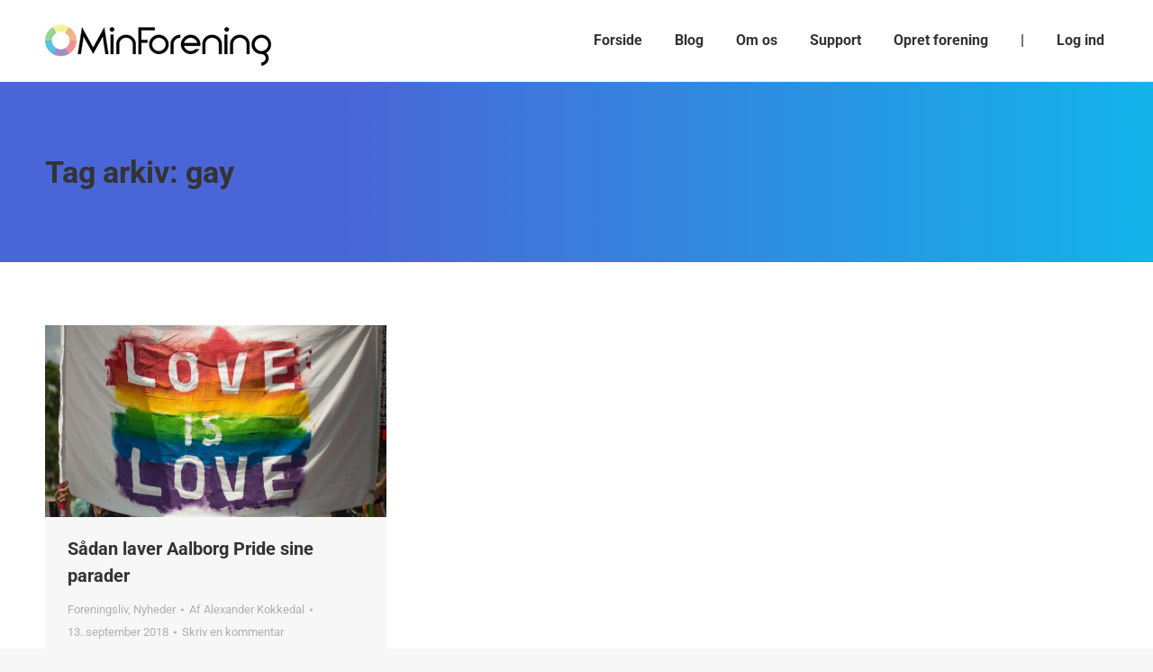

--- FILE ---
content_type: text/html; charset=UTF-8
request_url: https://minforening.dk/blog/tag/gay/
body_size: 17522
content:
<!DOCTYPE html>
<!--[if !(IE 6) | !(IE 7) | !(IE 8)  ]><!-->
<html lang="da-DK" class="no-js">
<!--<![endif]-->
<head>
	<meta charset="UTF-8" />
		<meta name="viewport" content="width=device-width, initial-scale=1, maximum-scale=1, user-scalable=0">
		<meta name="theme-color" content="#86c7e3"/>	<link rel="profile" href="https://gmpg.org/xfn/11" />
	<meta name='robots' content='index, follow, max-image-preview:large, max-snippet:-1, max-video-preview:-1' />
	<style>img:is([sizes="auto" i], [sizes^="auto," i]) { contain-intrinsic-size: 3000px 1500px }</style>
	
	<!-- This site is optimized with the Yoast SEO plugin v26.4 - https://yoast.com/wordpress/plugins/seo/ -->
	<title>gay Arkiv - MinForening</title>
	<link rel="canonical" href="https://minforening.dk/blog/tag/gay/" />
	<meta property="og:locale" content="da_DK" />
	<meta property="og:type" content="article" />
	<meta property="og:title" content="gay Arkiv - MinForening" />
	<meta property="og:url" content="https://minforening.dk/blog/tag/gay/" />
	<meta property="og:site_name" content="MinForening" />
	<meta property="og:image" content="https://minforening.dk/wp-content/uploads/2021/12/hero-Wiandi-english-w-award-transparent.png" />
	<meta property="og:image:width" content="1600" />
	<meta property="og:image:height" content="1200" />
	<meta property="og:image:type" content="image/png" />
	<meta name="twitter:card" content="summary_large_image" />
	<script type="application/ld+json" class="yoast-schema-graph">{"@context":"https://schema.org","@graph":[{"@type":"CollectionPage","@id":"https://minforening.dk/blog/tag/gay/","url":"https://minforening.dk/blog/tag/gay/","name":"gay Arkiv - MinForening","isPartOf":{"@id":"https://minforening.dk/#website"},"primaryImageOfPage":{"@id":"https://minforening.dk/blog/tag/gay/#primaryimage"},"image":{"@id":"https://minforening.dk/blog/tag/gay/#primaryimage"},"thumbnailUrl":"https://minforening.dk/wp-content/uploads/2018/09/art-banner-close-up-1280638.jpg","breadcrumb":{"@id":"https://minforening.dk/blog/tag/gay/#breadcrumb"},"inLanguage":"da-DK"},{"@type":"ImageObject","inLanguage":"da-DK","@id":"https://minforening.dk/blog/tag/gay/#primaryimage","url":"https://minforening.dk/wp-content/uploads/2018/09/art-banner-close-up-1280638.jpg","contentUrl":"https://minforening.dk/wp-content/uploads/2018/09/art-banner-close-up-1280638.jpg","width":2048,"height":1152,"caption":"aalborg pride"},{"@type":"BreadcrumbList","@id":"https://minforening.dk/blog/tag/gay/#breadcrumb","itemListElement":[{"@type":"ListItem","position":1,"name":"Hjem","item":"https://minforening.dk/"},{"@type":"ListItem","position":2,"name":"gay"}]},{"@type":"WebSite","@id":"https://minforening.dk/#website","url":"https://minforening.dk/","name":"MinForening","description":"Gratis app og webplatform til dig og din forening","publisher":{"@id":"https://minforening.dk/#organization"},"potentialAction":[{"@type":"SearchAction","target":{"@type":"EntryPoint","urlTemplate":"https://minforening.dk/?s={search_term_string}"},"query-input":{"@type":"PropertyValueSpecification","valueRequired":true,"valueName":"search_term_string"}}],"inLanguage":"da-DK"},{"@type":"Organization","@id":"https://minforening.dk/#organization","name":"MinForening","url":"https://minforening.dk/","logo":{"@type":"ImageObject","inLanguage":"da-DK","@id":"https://minforening.dk/#/schema/logo/image/","url":"https://minforening.dk/wp-content/uploads/2018/03/MinForening-Logo-Circle-2017-PNG.png","contentUrl":"https://minforening.dk/wp-content/uploads/2018/03/MinForening-Logo-Circle-2017-PNG.png","width":1035,"height":1030,"caption":"MinForening"},"image":{"@id":"https://minforening.dk/#/schema/logo/image/"}}]}</script>
	<!-- / Yoast SEO plugin. -->


<link rel='dns-prefetch' href='//maps.googleapis.com' />
<link rel='dns-prefetch' href='//fonts.googleapis.com' />
<link rel="alternate" type="application/rss+xml" title="MinForening &raquo; Feed" href="https://minforening.dk/feed/" />
<link rel="alternate" type="application/rss+xml" title="MinForening &raquo;-kommentar-feed" href="https://minforening.dk/comments/feed/" />
<link rel="alternate" type="application/rss+xml" title="MinForening &raquo; gay-tag-feed" href="https://minforening.dk/blog/tag/gay/feed/" />
<script>
window._wpemojiSettings = {"baseUrl":"https:\/\/s.w.org\/images\/core\/emoji\/16.0.1\/72x72\/","ext":".png","svgUrl":"https:\/\/s.w.org\/images\/core\/emoji\/16.0.1\/svg\/","svgExt":".svg","source":{"concatemoji":"https:\/\/minforening.dk\/wp-includes\/js\/wp-emoji-release.min.js?ver=6.8.3"}};
/*! This file is auto-generated */
!function(s,n){var o,i,e;function c(e){try{var t={supportTests:e,timestamp:(new Date).valueOf()};sessionStorage.setItem(o,JSON.stringify(t))}catch(e){}}function p(e,t,n){e.clearRect(0,0,e.canvas.width,e.canvas.height),e.fillText(t,0,0);var t=new Uint32Array(e.getImageData(0,0,e.canvas.width,e.canvas.height).data),a=(e.clearRect(0,0,e.canvas.width,e.canvas.height),e.fillText(n,0,0),new Uint32Array(e.getImageData(0,0,e.canvas.width,e.canvas.height).data));return t.every(function(e,t){return e===a[t]})}function u(e,t){e.clearRect(0,0,e.canvas.width,e.canvas.height),e.fillText(t,0,0);for(var n=e.getImageData(16,16,1,1),a=0;a<n.data.length;a++)if(0!==n.data[a])return!1;return!0}function f(e,t,n,a){switch(t){case"flag":return n(e,"\ud83c\udff3\ufe0f\u200d\u26a7\ufe0f","\ud83c\udff3\ufe0f\u200b\u26a7\ufe0f")?!1:!n(e,"\ud83c\udde8\ud83c\uddf6","\ud83c\udde8\u200b\ud83c\uddf6")&&!n(e,"\ud83c\udff4\udb40\udc67\udb40\udc62\udb40\udc65\udb40\udc6e\udb40\udc67\udb40\udc7f","\ud83c\udff4\u200b\udb40\udc67\u200b\udb40\udc62\u200b\udb40\udc65\u200b\udb40\udc6e\u200b\udb40\udc67\u200b\udb40\udc7f");case"emoji":return!a(e,"\ud83e\udedf")}return!1}function g(e,t,n,a){var r="undefined"!=typeof WorkerGlobalScope&&self instanceof WorkerGlobalScope?new OffscreenCanvas(300,150):s.createElement("canvas"),o=r.getContext("2d",{willReadFrequently:!0}),i=(o.textBaseline="top",o.font="600 32px Arial",{});return e.forEach(function(e){i[e]=t(o,e,n,a)}),i}function t(e){var t=s.createElement("script");t.src=e,t.defer=!0,s.head.appendChild(t)}"undefined"!=typeof Promise&&(o="wpEmojiSettingsSupports",i=["flag","emoji"],n.supports={everything:!0,everythingExceptFlag:!0},e=new Promise(function(e){s.addEventListener("DOMContentLoaded",e,{once:!0})}),new Promise(function(t){var n=function(){try{var e=JSON.parse(sessionStorage.getItem(o));if("object"==typeof e&&"number"==typeof e.timestamp&&(new Date).valueOf()<e.timestamp+604800&&"object"==typeof e.supportTests)return e.supportTests}catch(e){}return null}();if(!n){if("undefined"!=typeof Worker&&"undefined"!=typeof OffscreenCanvas&&"undefined"!=typeof URL&&URL.createObjectURL&&"undefined"!=typeof Blob)try{var e="postMessage("+g.toString()+"("+[JSON.stringify(i),f.toString(),p.toString(),u.toString()].join(",")+"));",a=new Blob([e],{type:"text/javascript"}),r=new Worker(URL.createObjectURL(a),{name:"wpTestEmojiSupports"});return void(r.onmessage=function(e){c(n=e.data),r.terminate(),t(n)})}catch(e){}c(n=g(i,f,p,u))}t(n)}).then(function(e){for(var t in e)n.supports[t]=e[t],n.supports.everything=n.supports.everything&&n.supports[t],"flag"!==t&&(n.supports.everythingExceptFlag=n.supports.everythingExceptFlag&&n.supports[t]);n.supports.everythingExceptFlag=n.supports.everythingExceptFlag&&!n.supports.flag,n.DOMReady=!1,n.readyCallback=function(){n.DOMReady=!0}}).then(function(){return e}).then(function(){var e;n.supports.everything||(n.readyCallback(),(e=n.source||{}).concatemoji?t(e.concatemoji):e.wpemoji&&e.twemoji&&(t(e.twemoji),t(e.wpemoji)))}))}((window,document),window._wpemojiSettings);
</script>
<link rel='stylesheet' id='pt-cv-public-style-css' href='https://minforening.dk/wp-content/plugins/content-views-query-and-display-post-page/public/assets/css/cv.css?ver=4.2' media='all' />
<link rel='stylesheet' id='layerslider-css' href='https://minforening.dk/wp-content/plugins/LayerSlider/static/layerslider/css/layerslider.css?ver=6.10.2' media='all' />
<style id='wp-emoji-styles-inline-css'>

	img.wp-smiley, img.emoji {
		display: inline !important;
		border: none !important;
		box-shadow: none !important;
		height: 1em !important;
		width: 1em !important;
		margin: 0 0.07em !important;
		vertical-align: -0.1em !important;
		background: none !important;
		padding: 0 !important;
	}
</style>
<link rel='stylesheet' id='wp-components-css' href='https://minforening.dk/wp-includes/css/dist/components/style.min.css?ver=6.8.3' media='all' />
<link rel='stylesheet' id='wp-preferences-css' href='https://minforening.dk/wp-includes/css/dist/preferences/style.min.css?ver=6.8.3' media='all' />
<link rel='stylesheet' id='wp-block-editor-css' href='https://minforening.dk/wp-includes/css/dist/block-editor/style.min.css?ver=6.8.3' media='all' />
<link rel='stylesheet' id='popup-maker-block-library-style-css' href='https://minforening.dk/wp-content/plugins/popup-maker/dist/packages/block-library-style.css?ver=dbea705cfafe089d65f1' media='all' />
<link rel='stylesheet' id='mpp_gutenberg-css' href='https://minforening.dk/wp-content/plugins/metronet-profile-picture/dist/blocks.style.build.css?ver=2.6.3' media='all' />
<link rel='stylesheet' id='contact-form-7-css' href='https://minforening.dk/wp-content/plugins/contact-form-7/includes/css/styles.css?ver=6.1.3' media='all' />
<link rel='stylesheet' id='the7-font-css' href='https://minforening.dk/wp-content/themes/dt-the7/fonts/icomoon-the7-font/icomoon-the7-font.min.css?ver=11.11.0' media='all' />
<link rel='stylesheet' id='the7-awesome-fonts-css' href='https://minforening.dk/wp-content/themes/dt-the7/fonts/FontAwesome/css/all.min.css?ver=11.11.0' media='all' />
<link rel='stylesheet' id='the7-awesome-fonts-back-css' href='https://minforening.dk/wp-content/themes/dt-the7/fonts/FontAwesome/back-compat.min.css?ver=11.11.0' media='all' />
<link rel='stylesheet' id='the7-Defaults-css' href='https://minforening.dk/wp-content/uploads/smile_fonts/Defaults/Defaults.css?ver=6.8.3' media='all' />
<link rel='stylesheet' id='the7-icomoon-material-24x24-css' href='https://minforening.dk/wp-content/uploads/smile_fonts/icomoon-material-24x24/icomoon-material-24x24.css?ver=6.8.3' media='all' />
<link rel='stylesheet' id='the7-icomoon-icomoonfree-16x16-css' href='https://minforening.dk/wp-content/uploads/smile_fonts/icomoon-icomoonfree-16x16/icomoon-icomoonfree-16x16.css?ver=6.8.3' media='all' />
<link rel='stylesheet' id='the7-icomoon-elegent-line-icons-32x32-css' href='https://minforening.dk/wp-content/uploads/smile_fonts/icomoon-elegent-line-icons-32x32/icomoon-elegent-line-icons-32x32.css?ver=6.8.3' media='all' />
<link rel='stylesheet' id='the7-icomoon-numbers-32x32-css' href='https://minforening.dk/wp-content/uploads/smile_fonts/icomoon-numbers-32x32/icomoon-numbers-32x32.css?ver=6.8.3' media='all' />
<link rel='stylesheet' id='the7-icomoon-pixeden-stroke-32x32-css' href='https://minforening.dk/wp-content/uploads/smile_fonts/icomoon-pixeden-stroke-32x32/icomoon-pixeden-stroke-32x32.css?ver=6.8.3' media='all' />
<link rel='stylesheet' id='wpdreams-asp-basic-css' href='https://minforening.dk/wp-content/plugins/ajax-search-pro/css/style.basic.css?ver=K3R5ja' media='all' />
<link rel='stylesheet' id='wpdreams-ajaxsearchpro-instances-css' href='//minforening.dk/wp-content/uploads/asp_upload/style.instances.css?ver=K3R5ja' media='all' />
<link rel='stylesheet' id='js_composer_front-css' href='//minforening.dk/wp-content/uploads/js_composer/js_composer_front_custom.css?ver=8.7.2' media='all' />
<link rel='stylesheet' id='dt-web-fonts-css' href='https://fonts.googleapis.com/css?family=Roboto:400,500,600,700' media='all' />
<link rel='stylesheet' id='dt-main-css' href='https://minforening.dk/wp-content/themes/dt-the7/css/main.min.css?ver=11.11.0' media='all' />
<style id='dt-main-inline-css'>
body #load {
  display: block;
  height: 100%;
  overflow: hidden;
  position: fixed;
  width: 100%;
  z-index: 9901;
  opacity: 1;
  visibility: visible;
  transition: all .35s ease-out;
}
.load-wrap {
  width: 100%;
  height: 100%;
  background-position: center center;
  background-repeat: no-repeat;
  text-align: center;
  display: -ms-flexbox;
  display: -ms-flex;
  display: flex;
  -ms-align-items: center;
  -ms-flex-align: center;
  align-items: center;
  -ms-flex-flow: column wrap;
  flex-flow: column wrap;
  -ms-flex-pack: center;
  -ms-justify-content: center;
  justify-content: center;
}
.load-wrap > svg {
  position: absolute;
  top: 50%;
  left: 50%;
  transform: translate(-50%,-50%);
}
#load {
  background: var(--the7-elementor-beautiful-loading-bg,#ffffff);
  --the7-beautiful-spinner-color2: var(--the7-beautiful-spinner-color,rgba(51,51,51,0.25));
}

</style>
<link rel='stylesheet' id='the7-custom-scrollbar-css' href='https://minforening.dk/wp-content/themes/dt-the7/lib/custom-scrollbar/custom-scrollbar.min.css?ver=11.11.0' media='all' />
<link rel='stylesheet' id='the7-wpbakery-css' href='https://minforening.dk/wp-content/themes/dt-the7/css/wpbakery.min.css?ver=11.11.0' media='all' />
<link rel='stylesheet' id='the7-core-css' href='https://minforening.dk/wp-content/plugins/dt-the7-core/assets/css/post-type.min.css?ver=2.7.12' media='all' />
<link rel='stylesheet' id='the7-css-vars-css' href='https://minforening.dk/wp-content/uploads/the7-css/css-vars.css?ver=8839c59d4ce6' media='all' />
<link rel='stylesheet' id='dt-custom-css' href='https://minforening.dk/wp-content/uploads/the7-css/custom.css?ver=8839c59d4ce6' media='all' />
<link rel='stylesheet' id='dt-media-css' href='https://minforening.dk/wp-content/uploads/the7-css/media.css?ver=8839c59d4ce6' media='all' />
<link rel='stylesheet' id='the7-mega-menu-css' href='https://minforening.dk/wp-content/uploads/the7-css/mega-menu.css?ver=8839c59d4ce6' media='all' />
<link rel='stylesheet' id='the7-elements-albums-portfolio-css' href='https://minforening.dk/wp-content/uploads/the7-css/the7-elements-albums-portfolio.css?ver=8839c59d4ce6' media='all' />
<link rel='stylesheet' id='the7-elements-css' href='https://minforening.dk/wp-content/uploads/the7-css/post-type-dynamic.css?ver=8839c59d4ce6' media='all' />
<link rel='stylesheet' id='style-css' href='https://minforening.dk/wp-content/themes/dt-the7/style.css?ver=11.11.0' media='all' />
<link rel='stylesheet' id='ultimate-vc-addons-style-min-css' href='https://minforening.dk/wp-content/plugins/Ultimate_VC_Addons/assets/min-css/ultimate.min.css?ver=3.21.2' media='all' />
<link rel='stylesheet' id='ultimate-vc-addons-icons-css' href='https://minforening.dk/wp-content/plugins/Ultimate_VC_Addons/assets/css/icons.css?ver=3.21.2' media='all' />
<link rel='stylesheet' id='ultimate-vc-addons-vidcons-css' href='https://minforening.dk/wp-content/plugins/Ultimate_VC_Addons/assets/fonts/vidcons.css?ver=3.21.2' media='all' />
<style type="text/css">@font-face {font-family:Roboto;font-style:normal;font-weight:400;src:url(/cf-fonts/s/roboto/5.0.11/vietnamese/400/normal.woff2);unicode-range:U+0102-0103,U+0110-0111,U+0128-0129,U+0168-0169,U+01A0-01A1,U+01AF-01B0,U+0300-0301,U+0303-0304,U+0308-0309,U+0323,U+0329,U+1EA0-1EF9,U+20AB;font-display:swap;}@font-face {font-family:Roboto;font-style:normal;font-weight:400;src:url(/cf-fonts/s/roboto/5.0.11/greek/400/normal.woff2);unicode-range:U+0370-03FF;font-display:swap;}@font-face {font-family:Roboto;font-style:normal;font-weight:400;src:url(/cf-fonts/s/roboto/5.0.11/cyrillic/400/normal.woff2);unicode-range:U+0301,U+0400-045F,U+0490-0491,U+04B0-04B1,U+2116;font-display:swap;}@font-face {font-family:Roboto;font-style:normal;font-weight:400;src:url(/cf-fonts/s/roboto/5.0.11/greek-ext/400/normal.woff2);unicode-range:U+1F00-1FFF;font-display:swap;}@font-face {font-family:Roboto;font-style:normal;font-weight:400;src:url(/cf-fonts/s/roboto/5.0.11/latin-ext/400/normal.woff2);unicode-range:U+0100-02AF,U+0304,U+0308,U+0329,U+1E00-1E9F,U+1EF2-1EFF,U+2020,U+20A0-20AB,U+20AD-20CF,U+2113,U+2C60-2C7F,U+A720-A7FF;font-display:swap;}@font-face {font-family:Roboto;font-style:normal;font-weight:400;src:url(/cf-fonts/s/roboto/5.0.11/cyrillic-ext/400/normal.woff2);unicode-range:U+0460-052F,U+1C80-1C88,U+20B4,U+2DE0-2DFF,U+A640-A69F,U+FE2E-FE2F;font-display:swap;}@font-face {font-family:Roboto;font-style:normal;font-weight:400;src:url(/cf-fonts/s/roboto/5.0.11/latin/400/normal.woff2);unicode-range:U+0000-00FF,U+0131,U+0152-0153,U+02BB-02BC,U+02C6,U+02DA,U+02DC,U+0304,U+0308,U+0329,U+2000-206F,U+2074,U+20AC,U+2122,U+2191,U+2193,U+2212,U+2215,U+FEFF,U+FFFD;font-display:swap;}@font-face {font-family:Roboto;font-style:normal;font-weight:700;src:url(/cf-fonts/s/roboto/5.0.11/latin-ext/700/normal.woff2);unicode-range:U+0100-02AF,U+0304,U+0308,U+0329,U+1E00-1E9F,U+1EF2-1EFF,U+2020,U+20A0-20AB,U+20AD-20CF,U+2113,U+2C60-2C7F,U+A720-A7FF;font-display:swap;}@font-face {font-family:Roboto;font-style:normal;font-weight:700;src:url(/cf-fonts/s/roboto/5.0.11/cyrillic/700/normal.woff2);unicode-range:U+0301,U+0400-045F,U+0490-0491,U+04B0-04B1,U+2116;font-display:swap;}@font-face {font-family:Roboto;font-style:normal;font-weight:700;src:url(/cf-fonts/s/roboto/5.0.11/cyrillic-ext/700/normal.woff2);unicode-range:U+0460-052F,U+1C80-1C88,U+20B4,U+2DE0-2DFF,U+A640-A69F,U+FE2E-FE2F;font-display:swap;}@font-face {font-family:Roboto;font-style:normal;font-weight:700;src:url(/cf-fonts/s/roboto/5.0.11/vietnamese/700/normal.woff2);unicode-range:U+0102-0103,U+0110-0111,U+0128-0129,U+0168-0169,U+01A0-01A1,U+01AF-01B0,U+0300-0301,U+0303-0304,U+0308-0309,U+0323,U+0329,U+1EA0-1EF9,U+20AB;font-display:swap;}@font-face {font-family:Roboto;font-style:normal;font-weight:700;src:url(/cf-fonts/s/roboto/5.0.11/greek/700/normal.woff2);unicode-range:U+0370-03FF;font-display:swap;}@font-face {font-family:Roboto;font-style:normal;font-weight:700;src:url(/cf-fonts/s/roboto/5.0.11/greek-ext/700/normal.woff2);unicode-range:U+1F00-1FFF;font-display:swap;}@font-face {font-family:Roboto;font-style:normal;font-weight:700;src:url(/cf-fonts/s/roboto/5.0.11/latin/700/normal.woff2);unicode-range:U+0000-00FF,U+0131,U+0152-0153,U+02BB-02BC,U+02C6,U+02DA,U+02DC,U+0304,U+0308,U+0329,U+2000-206F,U+2074,U+20AC,U+2122,U+2191,U+2193,U+2212,U+2215,U+FEFF,U+FFFD;font-display:swap;}</style>
<script src="https://minforening.dk/wp-includes/js/jquery/jquery.min.js?ver=3.7.1" id="jquery-core-js"></script>
<script src="https://minforening.dk/wp-includes/js/jquery/jquery-migrate.min.js?ver=3.4.1" id="jquery-migrate-js"></script>
<script id="layerslider-greensock-js-extra">
var LS_Meta = {"v":"6.10.2"};
</script>
<script src="https://minforening.dk/wp-content/plugins/LayerSlider/static/layerslider/js/greensock.js?ver=1.19.0" id="layerslider-greensock-js"></script>
<script src="https://minforening.dk/wp-content/plugins/LayerSlider/static/layerslider/js/layerslider.kreaturamedia.jquery.js?ver=6.10.2" id="layerslider-js"></script>
<script src="https://minforening.dk/wp-content/plugins/LayerSlider/static/layerslider/js/layerslider.transitions.js?ver=6.10.2" id="layerslider-transitions-js"></script>
<script data-jetpack-boost="ignore" src="//minforening.dk/wp-content/plugins/revslider/sr6/assets/js/rbtools.min.js?ver=6.7.38" async id="tp-tools-js"></script>
<script data-jetpack-boost="ignore" src="//minforening.dk/wp-content/plugins/revslider/sr6/assets/js/rs6.min.js?ver=6.7.38" async id="revmin-js"></script>
<script src="https://minforening.dk/wp-includes/js/jquery/ui/core.min.js?ver=1.13.3" id="jquery-ui-core-js"></script>
<script id="dt-above-fold-js-extra">
var dtLocal = {"themeUrl":"https:\/\/minforening.dk\/wp-content\/themes\/dt-the7","passText":"To view this protected post, enter the password below:","moreButtonText":{"loading":"Loading...","loadMore":"Indl\u00e6s flere"},"postID":"55177","ajaxurl":"https:\/\/minforening.dk\/wp-admin\/admin-ajax.php","REST":{"baseUrl":"https:\/\/minforening.dk\/wp-json\/the7\/v1","endpoints":{"sendMail":"\/send-mail"}},"contactMessages":{"required":"Et eller flere felter indeholder fejl. Pr\u00f8v venligst igen.","terms":"Please accept the privacy policy.","fillTheCaptchaError":"Please, fill the captcha."},"captchaSiteKey":"","ajaxNonce":"728754d1ab","pageData":{"type":"archive","template":"archive","layout":"masonry"},"themeSettings":{"smoothScroll":"off","lazyLoading":false,"desktopHeader":{"height":90},"ToggleCaptionEnabled":"disabled","ToggleCaption":"Navigation","floatingHeader":{"showAfter":94,"showMenu":true,"height":65,"logo":{"showLogo":true,"html":"<img class=\" preload-me\" src=\"https:\/\/minforening.dk\/wp-content\/uploads\/2018\/01\/MinForening-Logo-Sort-30.png\" srcset=\"https:\/\/minforening.dk\/wp-content\/uploads\/2018\/01\/MinForening-Logo-Sort-30.png 251w, https:\/\/minforening.dk\/wp-content\/uploads\/2018\/04\/MinForening-Logo-Sort-No-Tagline-2018-1.png 2322w\" width=\"251\" height=\"55\"   sizes=\"251px\" alt=\"MinForening\" \/>","url":"https:\/\/minforening.dk\/"}},"topLine":{"floatingTopLine":{"logo":{"showLogo":false,"html":""}}},"mobileHeader":{"firstSwitchPoint":990,"secondSwitchPoint":500,"firstSwitchPointHeight":60,"secondSwitchPointHeight":60,"mobileToggleCaptionEnabled":"disabled","mobileToggleCaption":"Menu"},"stickyMobileHeaderFirstSwitch":{"logo":{"html":"<img class=\" preload-me\" src=\"https:\/\/minforening.dk\/wp-content\/uploads\/2018\/01\/MinForening-Logo-Sort-30.png\" srcset=\"https:\/\/minforening.dk\/wp-content\/uploads\/2018\/01\/MinForening-Logo-Sort-30.png 251w, https:\/\/minforening.dk\/wp-content\/uploads\/2018\/04\/MinForening-Logo-Sort-No-Tagline-2018-1.png 2322w\" width=\"251\" height=\"55\"   sizes=\"251px\" alt=\"MinForening\" \/>"}},"stickyMobileHeaderSecondSwitch":{"logo":{"html":"<img class=\" preload-me\" src=\"https:\/\/minforening.dk\/wp-content\/uploads\/2018\/01\/MinForening-Logo-Sort-30.png\" srcset=\"https:\/\/minforening.dk\/wp-content\/uploads\/2018\/01\/MinForening-Logo-Sort-30.png 251w, https:\/\/minforening.dk\/wp-content\/uploads\/2018\/04\/MinForening-Logo-Sort-No-Tagline-2018-1.png 2322w\" width=\"251\" height=\"55\"   sizes=\"251px\" alt=\"MinForening\" \/>"}},"sidebar":{"switchPoint":990},"boxedWidth":"1280px"},"VCMobileScreenWidth":"778"};
var dtShare = {"shareButtonText":{"facebook":"Share on Facebook","twitter":"Tweet","pinterest":"Pin it","linkedin":"Share on Linkedin","whatsapp":"Share on Whatsapp"},"overlayOpacity":"85"};
</script>
<script src="https://minforening.dk/wp-content/themes/dt-the7/js/above-the-fold.min.js?ver=11.11.0" id="dt-above-fold-js"></script>
<script src="https://minforening.dk/wp-content/plugins/Ultimate_VC_Addons/assets/min-js/modernizr-custom.min.js?ver=3.21.2" id="ultimate-vc-addons-modernizr-js"></script>
<script src="https://minforening.dk/wp-content/plugins/Ultimate_VC_Addons/assets/min-js/jquery-ui.min.js?ver=3.21.2" id="jquery_ui-js"></script>
<script src="https://maps.googleapis.com/maps/api/js?key=AIzaSyDXD2Aim8ZgSBENfGKYzTSJNHEbhuqzcZ8" id="ultimate-vc-addons-googleapis-js"></script>
<script src="https://minforening.dk/wp-includes/js/jquery/ui/mouse.min.js?ver=1.13.3" id="jquery-ui-mouse-js"></script>
<script src="https://minforening.dk/wp-includes/js/jquery/ui/slider.min.js?ver=1.13.3" id="jquery-ui-slider-js"></script>
<script src="https://minforening.dk/wp-content/plugins/Ultimate_VC_Addons/assets/min-js/jquery-ui-labeledslider.min.js?ver=3.21.2" id="ultimate-vc-addons_range_tick-js"></script>
<script src="https://minforening.dk/wp-content/plugins/Ultimate_VC_Addons/assets/min-js/ultimate.min.js?ver=3.21.2" id="ultimate-vc-addons-script-js"></script>
<script src="https://minforening.dk/wp-content/plugins/Ultimate_VC_Addons/assets/min-js/modal-all.min.js?ver=3.21.2" id="ultimate-vc-addons-modal-all-js"></script>
<script src="https://minforening.dk/wp-content/plugins/Ultimate_VC_Addons/assets/min-js/jparallax.min.js?ver=3.21.2" id="ultimate-vc-addons-jquery.shake-js"></script>
<script src="https://minforening.dk/wp-content/plugins/Ultimate_VC_Addons/assets/min-js/vhparallax.min.js?ver=3.21.2" id="ultimate-vc-addons-jquery.vhparallax-js"></script>
<script src="https://minforening.dk/wp-content/plugins/Ultimate_VC_Addons/assets/min-js/ultimate_bg.min.js?ver=3.21.2" id="ultimate-vc-addons-row-bg-js"></script>
<script src="https://minforening.dk/wp-content/plugins/Ultimate_VC_Addons/assets/min-js/mb-YTPlayer.min.js?ver=3.21.2" id="ultimate-vc-addons-jquery.ytplayer-js"></script>
<script></script><meta name="generator" content="Powered by LayerSlider 6.10.2 - Multi-Purpose, Responsive, Parallax, Mobile-Friendly Slider Plugin for WordPress." />
<!-- LayerSlider updates and docs at: https://layerslider.kreaturamedia.com -->
<link rel="https://api.w.org/" href="https://minforening.dk/wp-json/" /><link rel="alternate" title="JSON" type="application/json" href="https://minforening.dk/wp-json/wp/v2/tags/598" /><link rel="EditURI" type="application/rsd+xml" title="RSD" href="https://minforening.dk/xmlrpc.php?rsd" />
<meta name="generator" content="WordPress 6.8.3" />
<!-- Google Tag Manager --> 
<script>(function(w,d,s,l,i){w[l]=w[l]||[];w[l].push({'gtm.start':
new Date().getTime(),event:'gtm.js'});var f=d.getElementsByTagName(s)[0],
j=d.createElement(s),dl=l!='dataLayer'?'&l='+l:'';j.async=true;j.src=
'https://www.googletagmanager.com/gtm.js?id='+i+dl;f.parentNode.insertBefore(j,f);
})(window,document,'script','dataLayer','GTM-PB8DTFG');</script>

<script id="Cookiebot" src="https://consent.cookiebot.com/uc.js" data-cbid="24c5d22e-d3ce-4672-8339-f53a3fcb73cb" type="text/javascript" async></script>
<link rel="apple-touch-icon" sizes="180x180" href="/apple-touch-icon.png">
<link rel="icon" type="image/png" sizes="32x32" href="/favicon-32x32.png">
<link rel="icon" type="image/png" sizes="16x16" href="/favicon-16x16.png">
<link rel="manifest" href="/site.webmanifest">
<link rel="mask-icon" href="/safari-pinned-tab.svg" color="#5bbad5">
<meta name="msapplication-TileColor" content="#2b5797">
<meta name="theme-color" content="#ffffff">


<!-- Hotjar Tracking Code for www.minforening.dk -->
<!-- 
<script>
    (function(h,o,t,j,a,r){
        h.hj=h.hj||function(){(h.hj.q=h.hj.q||[]).push(arguments)};
        h._hjSettings={hjid:1022429,hjsv:6};
        a=o.getElementsByTagName('head')[0];
        r=o.createElement('script');r.async=1;
        r.src=t+h._hjSettings.hjid+j+h._hjSettings.hjsv;
        a.appendChild(r);
    })(window,document,'https://static.hotjar.com/c/hotjar-','.js?sv=');
</script>
--><script type='text/javascript' data-cfasync='false'>var _mmunch = {'front': false, 'page': false, 'post': false, 'category': false, 'author': false, 'search': false, 'attachment': false, 'tag': false};_mmunch['tag'] = true;</script><script data-cfasync="false" src="//a.mailmunch.co/app/v1/site.js" id="mailmunch-script" data-plugin="mc_mm" data-mailmunch-site-id="598298" async></script>    
    <script type="text/javascript">
        var ajaxurl = 'https://minforening.dk/wp-admin/admin-ajax.php';
    </script>
		<script>
			document.documentElement.className = document.documentElement.className.replace( 'no-js', 'js' );
		</script>
				<style>
			.no-js img.lazyload { display: none; }
			figure.wp-block-image img.lazyloading { min-width: 150px; }
							.lazyload, .lazyloading { opacity: 0; }
				.lazyloaded {
					opacity: 1;
					transition: opacity 400ms;
					transition-delay: 0ms;
				}
					</style>
		                <style type="text/css">@font-face {font-family:Open Sans;font-style:normal;font-weight:300;src:url(/cf-fonts/s/open-sans/5.0.20/vietnamese/300/normal.woff2);unicode-range:U+0102-0103,U+0110-0111,U+0128-0129,U+0168-0169,U+01A0-01A1,U+01AF-01B0,U+0300-0301,U+0303-0304,U+0308-0309,U+0323,U+0329,U+1EA0-1EF9,U+20AB;font-display:swap;}@font-face {font-family:Open Sans;font-style:normal;font-weight:300;src:url(/cf-fonts/s/open-sans/5.0.20/latin-ext/300/normal.woff2);unicode-range:U+0100-02AF,U+0304,U+0308,U+0329,U+1E00-1E9F,U+1EF2-1EFF,U+2020,U+20A0-20AB,U+20AD-20CF,U+2113,U+2C60-2C7F,U+A720-A7FF;font-display:swap;}@font-face {font-family:Open Sans;font-style:normal;font-weight:300;src:url(/cf-fonts/s/open-sans/5.0.20/hebrew/300/normal.woff2);unicode-range:U+0590-05FF,U+200C-2010,U+20AA,U+25CC,U+FB1D-FB4F;font-display:swap;}@font-face {font-family:Open Sans;font-style:normal;font-weight:300;src:url(/cf-fonts/s/open-sans/5.0.20/latin/300/normal.woff2);unicode-range:U+0000-00FF,U+0131,U+0152-0153,U+02BB-02BC,U+02C6,U+02DA,U+02DC,U+0304,U+0308,U+0329,U+2000-206F,U+2074,U+20AC,U+2122,U+2191,U+2193,U+2212,U+2215,U+FEFF,U+FFFD;font-display:swap;}@font-face {font-family:Open Sans;font-style:normal;font-weight:300;src:url(/cf-fonts/s/open-sans/5.0.20/greek/300/normal.woff2);unicode-range:U+0370-03FF;font-display:swap;}@font-face {font-family:Open Sans;font-style:normal;font-weight:300;src:url(/cf-fonts/s/open-sans/5.0.20/cyrillic-ext/300/normal.woff2);unicode-range:U+0460-052F,U+1C80-1C88,U+20B4,U+2DE0-2DFF,U+A640-A69F,U+FE2E-FE2F;font-display:swap;}@font-face {font-family:Open Sans;font-style:normal;font-weight:300;src:url(/cf-fonts/s/open-sans/5.0.20/cyrillic/300/normal.woff2);unicode-range:U+0301,U+0400-045F,U+0490-0491,U+04B0-04B1,U+2116;font-display:swap;}@font-face {font-family:Open Sans;font-style:normal;font-weight:300;src:url(/cf-fonts/s/open-sans/5.0.20/greek-ext/300/normal.woff2);unicode-range:U+1F00-1FFF;font-display:swap;}@font-face {font-family:Open Sans;font-style:normal;font-weight:400;src:url(/cf-fonts/s/open-sans/5.0.20/hebrew/400/normal.woff2);unicode-range:U+0590-05FF,U+200C-2010,U+20AA,U+25CC,U+FB1D-FB4F;font-display:swap;}@font-face {font-family:Open Sans;font-style:normal;font-weight:400;src:url(/cf-fonts/s/open-sans/5.0.20/cyrillic-ext/400/normal.woff2);unicode-range:U+0460-052F,U+1C80-1C88,U+20B4,U+2DE0-2DFF,U+A640-A69F,U+FE2E-FE2F;font-display:swap;}@font-face {font-family:Open Sans;font-style:normal;font-weight:400;src:url(/cf-fonts/s/open-sans/5.0.20/latin-ext/400/normal.woff2);unicode-range:U+0100-02AF,U+0304,U+0308,U+0329,U+1E00-1E9F,U+1EF2-1EFF,U+2020,U+20A0-20AB,U+20AD-20CF,U+2113,U+2C60-2C7F,U+A720-A7FF;font-display:swap;}@font-face {font-family:Open Sans;font-style:normal;font-weight:400;src:url(/cf-fonts/s/open-sans/5.0.20/greek/400/normal.woff2);unicode-range:U+0370-03FF;font-display:swap;}@font-face {font-family:Open Sans;font-style:normal;font-weight:400;src:url(/cf-fonts/s/open-sans/5.0.20/vietnamese/400/normal.woff2);unicode-range:U+0102-0103,U+0110-0111,U+0128-0129,U+0168-0169,U+01A0-01A1,U+01AF-01B0,U+0300-0301,U+0303-0304,U+0308-0309,U+0323,U+0329,U+1EA0-1EF9,U+20AB;font-display:swap;}@font-face {font-family:Open Sans;font-style:normal;font-weight:400;src:url(/cf-fonts/s/open-sans/5.0.20/cyrillic/400/normal.woff2);unicode-range:U+0301,U+0400-045F,U+0490-0491,U+04B0-04B1,U+2116;font-display:swap;}@font-face {font-family:Open Sans;font-style:normal;font-weight:400;src:url(/cf-fonts/s/open-sans/5.0.20/greek-ext/400/normal.woff2);unicode-range:U+1F00-1FFF;font-display:swap;}@font-face {font-family:Open Sans;font-style:normal;font-weight:400;src:url(/cf-fonts/s/open-sans/5.0.20/latin/400/normal.woff2);unicode-range:U+0000-00FF,U+0131,U+0152-0153,U+02BB-02BC,U+02C6,U+02DA,U+02DC,U+0304,U+0308,U+0329,U+2000-206F,U+2074,U+20AC,U+2122,U+2191,U+2193,U+2212,U+2215,U+FEFF,U+FFFD;font-display:swap;}@font-face {font-family:Open Sans;font-style:normal;font-weight:700;src:url(/cf-fonts/s/open-sans/5.0.20/vietnamese/700/normal.woff2);unicode-range:U+0102-0103,U+0110-0111,U+0128-0129,U+0168-0169,U+01A0-01A1,U+01AF-01B0,U+0300-0301,U+0303-0304,U+0308-0309,U+0323,U+0329,U+1EA0-1EF9,U+20AB;font-display:swap;}@font-face {font-family:Open Sans;font-style:normal;font-weight:700;src:url(/cf-fonts/s/open-sans/5.0.20/latin/700/normal.woff2);unicode-range:U+0000-00FF,U+0131,U+0152-0153,U+02BB-02BC,U+02C6,U+02DA,U+02DC,U+0304,U+0308,U+0329,U+2000-206F,U+2074,U+20AC,U+2122,U+2191,U+2193,U+2212,U+2215,U+FEFF,U+FFFD;font-display:swap;}@font-face {font-family:Open Sans;font-style:normal;font-weight:700;src:url(/cf-fonts/s/open-sans/5.0.20/latin-ext/700/normal.woff2);unicode-range:U+0100-02AF,U+0304,U+0308,U+0329,U+1E00-1E9F,U+1EF2-1EFF,U+2020,U+20A0-20AB,U+20AD-20CF,U+2113,U+2C60-2C7F,U+A720-A7FF;font-display:swap;}@font-face {font-family:Open Sans;font-style:normal;font-weight:700;src:url(/cf-fonts/s/open-sans/5.0.20/greek-ext/700/normal.woff2);unicode-range:U+1F00-1FFF;font-display:swap;}@font-face {font-family:Open Sans;font-style:normal;font-weight:700;src:url(/cf-fonts/s/open-sans/5.0.20/cyrillic-ext/700/normal.woff2);unicode-range:U+0460-052F,U+1C80-1C88,U+20B4,U+2DE0-2DFF,U+A640-A69F,U+FE2E-FE2F;font-display:swap;}@font-face {font-family:Open Sans;font-style:normal;font-weight:700;src:url(/cf-fonts/s/open-sans/5.0.20/hebrew/700/normal.woff2);unicode-range:U+0590-05FF,U+200C-2010,U+20AA,U+25CC,U+FB1D-FB4F;font-display:swap;}@font-face {font-family:Open Sans;font-style:normal;font-weight:700;src:url(/cf-fonts/s/open-sans/5.0.20/cyrillic/700/normal.woff2);unicode-range:U+0301,U+0400-045F,U+0490-0491,U+04B0-04B1,U+2116;font-display:swap;}@font-face {font-family:Open Sans;font-style:normal;font-weight:700;src:url(/cf-fonts/s/open-sans/5.0.20/greek/700/normal.woff2);unicode-range:U+0370-03FF;font-display:swap;}</style>
                <style>.recentcomments a{display:inline !important;padding:0 !important;margin:0 !important;}</style><meta name="generator" content="Powered by WPBakery Page Builder - drag and drop page builder for WordPress."/>
<meta name="generator" content="Powered by Slider Revolution 6.7.38 - responsive, Mobile-Friendly Slider Plugin for WordPress with comfortable drag and drop interface." />
            <style type="text/css">
                <!--
                @font-face {
                    font-family: 'asppsicons2';
                    src: url('https://minforening.dk/wp-content/plugins/ajax-search-pro/css/fonts/icons/icons2.eot');
                    src: url('https://minforening.dk/wp-content/plugins/ajax-search-pro/css/fonts/icons/icons2.eot?#iefix') format('embedded-opentype'),
                    url('https://minforening.dk/wp-content/plugins/ajax-search-pro/css/fonts/icons/icons2.woff2') format('woff2'),
                    url('https://minforening.dk/wp-content/plugins/ajax-search-pro/css/fonts/icons/icons2.woff') format('woff'),
                    url('https://minforening.dk/wp-content/plugins/ajax-search-pro/css/fonts/icons/icons2.ttf') format('truetype'),
                    url('https://minforening.dk/wp-content/plugins/ajax-search-pro/css/fonts/icons/icons2.svg#icons') format('svg');
                    font-weight: normal;
                    font-style: normal;
                }
                                -->
            </style>
                        <script type="text/javascript">
                if ( typeof _ASP !== "undefined" && _ASP !== null && typeof _ASP.initialize !== "undefined" )
                    _ASP.initialize();
            </script>
            <script type="text/javascript" id="the7-loader-script">
document.addEventListener("DOMContentLoaded", function(event) {
	var load = document.getElementById("load");
	if(!load.classList.contains('loader-removed')){
		var removeLoading = setTimeout(function() {
			load.className += " loader-removed";
		}, 300);
	}
});
</script>
		<link rel="icon" href="https://minforening.dk/wp-content/uploads/2018/01/cropped-MinForening-Logo-Circle-2017-PNG-1.png" type="image/png" sizes="16x16"/><link rel="apple-touch-icon" sizes="76x76" href="https://minforening.dk/wp-content/uploads/sites/39/2015/09/the7-old-ipad1.gif"><link rel="apple-touch-icon" sizes="120x120" href="https://minforening.dk/wp-content/uploads/sites/39/2015/09/the7-iphone-hd1.gif"><link rel="apple-touch-icon" sizes="152x152" href="https://minforening.dk/wp-content/uploads/sites/39/2015/09/the7-ipad-hd1.gif"><script data-jetpack-boost="ignore">function setREVStartSize(e){
			//window.requestAnimationFrame(function() {
				window.RSIW = window.RSIW===undefined ? window.innerWidth : window.RSIW;
				window.RSIH = window.RSIH===undefined ? window.innerHeight : window.RSIH;
				try {
					var pw = document.getElementById(e.c).parentNode.offsetWidth,
						newh;
					pw = pw===0 || isNaN(pw) || (e.l=="fullwidth" || e.layout=="fullwidth") ? window.RSIW : pw;
					e.tabw = e.tabw===undefined ? 0 : parseInt(e.tabw);
					e.thumbw = e.thumbw===undefined ? 0 : parseInt(e.thumbw);
					e.tabh = e.tabh===undefined ? 0 : parseInt(e.tabh);
					e.thumbh = e.thumbh===undefined ? 0 : parseInt(e.thumbh);
					e.tabhide = e.tabhide===undefined ? 0 : parseInt(e.tabhide);
					e.thumbhide = e.thumbhide===undefined ? 0 : parseInt(e.thumbhide);
					e.mh = e.mh===undefined || e.mh=="" || e.mh==="auto" ? 0 : parseInt(e.mh,0);
					if(e.layout==="fullscreen" || e.l==="fullscreen")
						newh = Math.max(e.mh,window.RSIH);
					else{
						e.gw = Array.isArray(e.gw) ? e.gw : [e.gw];
						for (var i in e.rl) if (e.gw[i]===undefined || e.gw[i]===0) e.gw[i] = e.gw[i-1];
						e.gh = e.el===undefined || e.el==="" || (Array.isArray(e.el) && e.el.length==0)? e.gh : e.el;
						e.gh = Array.isArray(e.gh) ? e.gh : [e.gh];
						for (var i in e.rl) if (e.gh[i]===undefined || e.gh[i]===0) e.gh[i] = e.gh[i-1];
											
						var nl = new Array(e.rl.length),
							ix = 0,
							sl;
						e.tabw = e.tabhide>=pw ? 0 : e.tabw;
						e.thumbw = e.thumbhide>=pw ? 0 : e.thumbw;
						e.tabh = e.tabhide>=pw ? 0 : e.tabh;
						e.thumbh = e.thumbhide>=pw ? 0 : e.thumbh;
						for (var i in e.rl) nl[i] = e.rl[i]<window.RSIW ? 0 : e.rl[i];
						sl = nl[0];
						for (var i in nl) if (sl>nl[i] && nl[i]>0) { sl = nl[i]; ix=i;}
						var m = pw>(e.gw[ix]+e.tabw+e.thumbw) ? 1 : (pw-(e.tabw+e.thumbw)) / (e.gw[ix]);
						newh =  (e.gh[ix] * m) + (e.tabh + e.thumbh);
					}
					var el = document.getElementById(e.c);
					if (el!==null && el) el.style.height = newh+"px";
					el = document.getElementById(e.c+"_wrapper");
					if (el!==null && el) {
						el.style.height = newh+"px";
						el.style.display = "block";
					}
				} catch(e){
					console.log("Failure at Presize of Slider:" + e)
				}
			//});
		  };</script>
<noscript><style> .wpb_animate_when_almost_visible { opacity: 1; }</style></noscript><div id="fb-root"></div>
<script>(function(d, s, id) {
  var js, fjs = d.getElementsByTagName(s)[0];
  if (d.getElementById(id)) return;
  js = d.createElement(s); js.id = id;
  js.src = 'https://connect.facebook.net/da_DK/sdk.js#xfbml=1&version=v2.12&appId=1211159198969962&autoLogAppEvents=1';
  fjs.parentNode.insertBefore(js, fjs);
}(document, 'script', 'facebook-jssdk'));</script><style id='the7-custom-inline-css' type='text/css'>
/* CSJ – Fix logo */
.logo-box a img {
	height: 100%;
}

table, th, td {
   border: 0px solid black;
}

.feature-img {
  max-width: 200px;
  text-align: center;
  display: block;
  margin-left: auto;
  margin-right: auto;
}

.mftube {
  width: 100%;
  height: 100%;
}

.mfvideo-container {
  width: 100%;
  height: 100%;
}

.mf-video-div {
  width: 100%;
  height: 500px;
  margin: 0 auto;
  cursor: pointer;
}

.mfvideo {
  width: 100%;
  margin: 0 auto;
  height: 100%;
}

.mfplaybuttoncontainer {
  width: 160px;
  margin: 0 auto;
}

.mfpbouter {
    display: table;
    position: absolute;
    width: 100%;
    height: 500px;
}

.mfpbmiddle {
    display: table-cell;
    vertical-align: middle;
}

.mfplaybutton {
    margin-left: auto;
    margin-right: auto; 
}

.mfloader {
-webkit-animation:spin 4s cubic-bezier(.31,.67,.76,.61) infinite;
    -moz-animation:spin 4s cubic-bezier(.31,.67,.76,.61) infinite;
    animation:spin 4s cubic-bezier(.31,.67,.76,.61) infinite;
}

@-ms-keyframes spin {
    from { -ms-transform: rotate(0deg); }
    to { -ms-transform: rotate(1000deg); }
}
@-moz-keyframes spin {
    from { -moz-transform: rotate(0deg); }
    to { -moz-transform: rotate(1000deg); }
}
@-webkit-keyframes spin {
    from { -webkit-transform: rotate(0deg); }
    to { -webkit-transform: rotate(1000deg); }
}
@keyframes spin {
    from {
        transform:rotate(0deg);
    }
    to {
        transform:rotate(1000deg);
    }
}

.intrinsic-container {
  position: relative;
  height: 0;
  overflow: hidden;
}
 
/* 16x9 Aspect Ratio */
.intrinsic-container-16x9 {
  padding-bottom: 56.25%;
}
 
/* 4x3 Aspect Ratio */
.intrinsic-container-4x3 {
  padding-bottom: 75%;
}
 
.intrinsic-container iframe {
  position: absolute;
  top:0;
  left: 0;
  width: 100%;
  height: 100%;
}

  .scroll-top {
    display: none !important;
}


  .img-align-bottom {
    vertical-align: bottom !important;
}

.mfteamphoto {
	max-width: 200px;
	text-align: center;
	align-content: center;
  display: block;
  margin-left: auto;
  margin-right: auto;
  width: 50%;
}

.mfrow{
	text-align: center;
	align-content: center;
}


.vc_tta-title-text{
	font-size: 1 !important;
}

.mfphotowrapper{
	text-align: center;
	align-content: center;
}

@-webkit-keyframes greenPulse {
  from { background-color: #B1E498; -webkit-box-shadow: 0 0 0px #B1E498; }
  50% { background-color: #B1E498; -webkit-box-shadow: 0 0 18px #B1E498; }
  to { background-color: #B1E498; -webkit-box-shadow: 0 0 0px #B1E498; }
}

a.green.button {
  -webkit-animation-name: greenPulse;
  -webkit-animation-duration: 5s;
  -webkit-animation-iteration-count: infinite;
}

.arrowbounce {
  animation: bounce 1s infinite alternate;
  -webkit-animation: bounce13 1s infinite alternate;
}
@keyframes bounce13 {
  from {
    transform: translateY(0px);
  }
  to {
    transform: translateY(-15px);
  }
}
@-webkit-keyframes bounce {
  from {
    transform: translateY(0px);
  }
  to {
    transform: translateY(-15px);
  }
}

.yourclass {
color: #ffffff !important;
background-color:
#B1E498;
border-radius: 0px 0px 10px 10px;
}
.yourclass a {
color: #ffffff !important;
}
.yourclass:hover{
background-color:
#B1E498;
color: #ffffff !important;
}
</style>
</head>
<body data-rsssl=1 id="the7-body" class="archive tag tag-gay tag-598 wp-embed-responsive wp-theme-dt-the7 the7-core-ver-2.7.12 layout-masonry description-under-image dt-responsive-on right-mobile-menu-close-icon ouside-menu-close-icon mobile-hamburger-close-bg-enable mobile-hamburger-close-bg-hover-enable  fade-medium-mobile-menu-close-icon fade-medium-menu-close-icon accent-gradient srcset-enabled btn-flat custom-btn-color custom-btn-hover-color phantom-slide phantom-shadow-decoration phantom-main-logo-on floating-mobile-menu-icon top-header first-switch-logo-left first-switch-menu-right second-switch-logo-left second-switch-menu-right right-mobile-menu layzr-loading-on inline-message-style the7-ver-11.11.0 dt-fa-compatibility wpb-js-composer js-comp-ver-8.7.2 vc_responsive">
<!-- Google Tag Manager (noscript) -->
<noscript><iframe 
height="0" width="0" style="display:none;visibility:hidden" data-src="https://www.googletagmanager.com/ns.html?id=GTM-PB8DTFG" class="lazyload" src="[data-uri]"></iframe></noscript>
<!-- End Google Tag Manager (noscript) --><!-- The7 11.11.0 -->
<div id="load" class="">
	<div class="load-wrap"><img   width="80px" height="80px" data-src="https://minforening.dk/wp-content/uploads/2018/03/MinForening-Logo-Circle-2017-PNG.png" class="mfloader lazyload" src="[data-uri]"><noscript><img class="mfloader" src="https://minforening.dk/wp-content/uploads/2018/03/MinForening-Logo-Circle-2017-PNG.png" width="80px" height="80px"></noscript></div>
</div>
<div id="page" >
	<a class="skip-link screen-reader-text" href="#content">Skip to content</a>

<div class="masthead inline-header right full-height line-decoration shadow-mobile-header-decoration small-mobile-menu-icon mobile-menu-icon-bg-on mobile-menu-icon-hover-bg-on show-sub-menu-on-hover"  role="banner">

	<div class="top-bar line-content top-bar-empty top-bar-line-hide">
	<div class="top-bar-bg" ></div>
	<div class="mini-widgets left-widgets"></div><div class="mini-widgets right-widgets"></div></div>

	<header class="header-bar">

		<div class="branding">
	<div id="site-title" class="assistive-text">MinForening</div>
	<div id="site-description" class="assistive-text">Gratis app og webplatform til dig og din forening</div>
	<a class="same-logo" href="https://minforening.dk/"><img   data-srcset="https://minforening.dk/wp-content/uploads/2018/01/MinForening-Logo-Sort-30.png 251w, https://minforening.dk/wp-content/uploads/2018/04/MinForening-Logo-Sort-No-Tagline-2018-1.png 2322w" width="251" height="55"    alt="MinForening" data-src="https://minforening.dk/wp-content/uploads/2018/01/MinForening-Logo-Sort-30.png" data-sizes="251px" class=" preload-me lazyload" src="[data-uri]" /><noscript><img class=" preload-me" src="https://minforening.dk/wp-content/uploads/2018/01/MinForening-Logo-Sort-30.png" srcset="https://minforening.dk/wp-content/uploads/2018/01/MinForening-Logo-Sort-30.png 251w, https://minforening.dk/wp-content/uploads/2018/04/MinForening-Logo-Sort-No-Tagline-2018-1.png 2322w" width="251" height="55"   sizes="251px" alt="MinForening" /></noscript></a></div>

		<ul id="primary-menu" class="main-nav underline-decoration l-to-r-line outside-item-remove-margin"><li class="menu-item menu-item-type-post_type menu-item-object-page menu-item-home menu-item-55389 first depth-0"><a href='https://minforening.dk/' data-level='1'><span class="menu-item-text"><span class="menu-text">Forside</span></span></a></li> <li class="menu-item menu-item-type-post_type menu-item-object-page menu-item-53352 depth-0"><a href='https://minforening.dk/blog/' data-level='1'><span class="menu-item-text"><span class="menu-text">Blog</span></span></a></li> <li class="menu-item menu-item-type-post_type menu-item-object-page menu-item-53168 depth-0"><a href='https://minforening.dk/om-os/' data-level='1'><span class="menu-item-text"><span class="menu-text">Om os</span></span></a></li> <li class="menu-item menu-item-type-post_type menu-item-object-page menu-item-55923 depth-0"><a href='https://minforening.dk/support-2/' data-level='1'><span class="menu-item-text"><span class="menu-text">Support</span></span></a></li> <li class="menu-item menu-item-type-custom menu-item-object-custom menu-item-56073 depth-0"><a href='https://web.minforening.dk/create' data-level='1'><span class="menu-item-text"><span class="menu-text">Opret forening</span></span></a></li> <li class="menu-item menu-item-type-custom menu-item-object-custom menu-item-55003 depth-0"><a href='#' data-level='1'><span class="menu-item-text"><span class="menu-text">|</span></span></a></li> <li class="menu-item menu-item-type-custom menu-item-object-custom menu-item-55002 last depth-0"><a href='http://web.minforening.dk' data-level='1'><span class="menu-item-text"><span class="menu-text">Log ind</span></span></a></li> </ul>
		
	</header>

</div>
<div role="navigation" class="dt-mobile-header mobile-menu-show-divider">
	<div class="dt-close-mobile-menu-icon"><div class="close-line-wrap"><span class="close-line"></span><span class="close-line"></span><span class="close-line"></span></div></div>	<ul id="mobile-menu" class="mobile-main-nav">
		<li class="menu-item menu-item-type-post_type menu-item-object-page menu-item-home menu-item-57809 first depth-0"><a href='https://minforening.dk/' data-level='1'><span class="menu-item-text"><span class="menu-text">100% gratis app og foreningssystem til dig og din Forening</span></span></a></li> <li class="menu-item menu-item-type-post_type menu-item-object-page menu-item-57806 depth-0"><a href='https://minforening.dk/100-gratis-digital-tryghed/' data-level='1'><span class="menu-item-text"><span class="menu-text">Derfor er MinForening gratis – Digital tryghed</span></span></a></li> <li class="menu-item menu-item-type-post_type menu-item-object-page menu-item-57807 depth-0"><a href='https://minforening.dk/blog/' data-level='1'><span class="menu-item-text"><span class="menu-text">Blog</span></span></a></li> <li class="menu-item menu-item-type-post_type menu-item-object-page menu-item-57808 depth-0"><a href='https://minforening.dk/om-os/' data-level='1'><span class="menu-item-text"><span class="menu-text">Om os</span></span></a></li> <li class="menu-item menu-item-type-post_type menu-item-object-page menu-item-57805 depth-0"><a href='https://minforening.dk/support-2/' data-level='1'><span class="menu-item-text"><span class="menu-text">Support</span></span></a></li> <li class="menu-item menu-item-type-post_type menu-item-object-page menu-item-57810 depth-0"><a href='https://minforening.dk/bliv-sponsor-i-minforening/' data-level='1'><span class="menu-item-text"><span class="menu-text">Bliv sponsor i MinForening</span></span></a></li> <li class="menu-item menu-item-type-post_type menu-item-object-post menu-item-60195 last depth-0"><a href='https://minforening.dk/blog/2024/04/18/faa-minforening-app-og-web-som-white-label-til-din-forening/' data-level='1'><span class="menu-item-text"><span class="menu-text">White Label web og app til din forening</span></span></a></li> 	</ul>
	<div class='mobile-mini-widgets-in-menu'></div>
</div>

		<div class="page-title content-left gradient-bg breadcrumbs-off breadcrumbs-mobile-off page-title-responsive-enabled">
			<div class="wf-wrap">

				<div class="page-title-head hgroup"><h1 >Tag arkiv: <span>gay</span></h1></div>			</div>
		</div>

		

<div id="main" class="sidebar-none sidebar-divider-vertical">

	
	<div class="main-gradient"></div>
	<div class="wf-wrap">
	<div class="wf-container-main">

	

	<!-- Content -->
	<div id="content" class="content" role="main">

		<div class="wf-container loading-effect-fade-in iso-container bg-under-post description-under-image content-align-left" data-padding="10px" data-cur-page="1" data-width="320px" data-columns="3">
<div class="wf-cell iso-item" data-post-id="55177" data-date="2018-09-13T12:40:26+02:00" data-name="Sådan laver Aalborg Pride sine parader">
	<article class="post post-55177 type-post status-publish format-standard has-post-thumbnail hentry category-foreningsliv category-nyheder tag-aalborg tag-danmark tag-forening tag-gay tag-homoseksuel tag-lesbian tag-lesbisk tag-lgbt tag-parade tag-pride category-232 category-231 bg-on fullwidth-img description-off">

		
			<div class="blog-media wf-td">

				<p><a href="https://minforening.dk/blog/2018/09/13/saadan-laver-aalborg-pride-sine-parader/" class="alignnone rollover layzr-bg" ><img class="preload-me iso-lazy-load aspect" src="data:image/svg+xml,%3Csvg%20xmlns%3D&#39;http%3A%2F%2Fwww.w3.org%2F2000%2Fsvg&#39;%20viewBox%3D&#39;0%200%20650%20366&#39;%2F%3E" data-src="https://minforening.dk/wp-content/uploads/2018/09/art-banner-close-up-1280638-650x366.jpg" data-srcset="https://minforening.dk/wp-content/uploads/2018/09/art-banner-close-up-1280638-650x366.jpg 650w, https://minforening.dk/wp-content/uploads/2018/09/art-banner-close-up-1280638-1300x732.jpg 1300w" loading="eager" style="--ratio: 650 / 366" sizes="(max-width: 650px) 100vw, 650px" alt="aalborg pride" title="art-banner-close-up-1280638" width="650" height="366"  /></a></p>
			</div>

		
		<div class="blog-content wf-td">
			<h3 class="entry-title"><a href="https://minforening.dk/blog/2018/09/13/saadan-laver-aalborg-pride-sine-parader/" title="Sådan laver Aalborg Pride sine parader" rel="bookmark">Sådan laver Aalborg Pride sine parader</a></h3>

			<div class="entry-meta"><span class="category-link"><a href="https://minforening.dk/blog/category/foreningsliv/" >Foreningsliv</a>, <a href="https://minforening.dk/blog/category/nyheder/" >Nyheder</a></span><a class="author vcard" href="https://minforening.dk/blog/author/alexanderkokkedal/" title="Se alle indlæg af Alexander Kokkedal" rel="author">Af <span class="fn">Alexander Kokkedal</span></a><a href="https://minforening.dk/blog/2018/09/13/" title="12:40" class="data-link" rel="bookmark"><time class="entry-date updated" datetime="2018-09-13T12:40:26+02:00">13. september 2018</time></a><a href="https://minforening.dk/blog/2018/09/13/saadan-laver-aalborg-pride-sine-parader/#respond" class="comment-link" >Skriv en kommentar</a></div><p>I Aalborg Pride er de rutinerede og har styr på, hvordan en parade skal stables på benene. Her får du et lille indblik i, hvad der skal til.</p>

		</div>

	</article>

</div></div>
	</div><!-- #content -->

	

			</div><!-- .wf-container -->
		</div><!-- .wf-wrap -->

	
	</div><!-- #main -->

	


	<!-- !Footer -->
	<footer id="footer" class="footer solid-bg">

		
			<div class="wf-wrap">
				<div class="wf-container-footer">
					<div class="wf-container">
						<section id="nav_menu-3" class="widget widget_nav_menu wf-cell wf-1-3"><div class="widget-title">Udvalgte sider</div><div class="menu-footer-sitemap-container"><ul id="menu-footer-sitemap" class="menu"><li id="menu-item-61203" class="menu-item menu-item-type-custom menu-item-object-custom menu-item-61203"><a href="https://platform.mitsamfund.dk/">MitSamfund &#8211; Fælleskalender til jeres lokalsamfund</a></li>
<li id="menu-item-57740" class="menu-item menu-item-type-custom menu-item-object-custom menu-item-57740"><a href="https://minorganisation.dk/">MinOrganisation &#8211; Byg jeres egen løsning i modulshop</a></li>
<li id="menu-item-72845" class="menu-item menu-item-type-custom menu-item-object-custom menu-item-72845"><a href="https://whitelabel.minorganisation.dk/">White Label &#8211; Få skræddersyet jeres egen løsning</a></li>
<li id="menu-item-58330" class="menu-item menu-item-type-custom menu-item-object-custom menu-item-58330"><a href="https://bit.ly/2QSOVFm">AGrENDA &#8211; Bærdygtighed og grøn omstilling</a></li>
<li id="menu-item-59739" class="menu-item menu-item-type-custom menu-item-object-custom menu-item-59739"><a href="https://statusadmin.softnotik.dk/status/minforening">Status og driftsmeddelelser</a></li>
<li id="menu-item-54996" class="menu-item menu-item-type-post_type menu-item-object-page menu-item-54996"><a href="https://minforening.dk/datapolitik/">Cookie- og privatlivspolitik</a></li>
<li id="menu-item-55924" class="menu-item menu-item-type-custom menu-item-object-custom menu-item-55924"><a href="https://minforening.dk/kontingent_opkraevning_medlemsbetaling/">Produktbeskrivelser</a></li>
<li id="menu-item-60086" class="menu-item menu-item-type-post_type menu-item-object-page menu-item-60086"><a href="https://minforening.dk/100-gratis-digital-tryghed/">100% gratis og digital tryghed</a></li>
<li id="menu-item-57943" class="menu-item menu-item-type-post_type menu-item-object-page menu-item-57943"><a href="https://minforening.dk/bliv-sponsor-i-minforening/">Bliv sponsor i MinForening</a></li>
</ul></div></section><section id="presscore-contact-info-widget-4" class="widget widget_presscore-contact-info-widget wf-cell wf-1-3"><div class="widget-title">Kontakt MinForening</div><ul class="contact-info"><li><span class="color-primary">Lokation:</span><br />Guldborghaven 24, 9000 Aalborg / Østergade 36, 9400 Nørresundby</li><li><span class="color-primary">CVR.nr</span><br />37942553</li><li><span class="color-primary">Telefon: </span><br />(+45) 28 76 00 99</li></ul><div class="soc-ico"><p class="assistive-text">Find us on:</p><a title="Mail page opens in new window" href="/cdn-cgi/l/email-protection#066d696872676d72466b6f6860697463686f686128626d" target="_top" class="mail"><span class="soc-font-icon"></span><span class="screen-reader-text">Mail page opens in new window</span></a></div></section><section id="presscore-blog-posts-6" class="widget widget_presscore-blog-posts wf-cell wf-1-3"><div class="widget-title">Seneste indlæg</div><ul class="recent-posts"><li><article class="post-format-standard"><div class="mini-post-img"><a class="alignleft post-rollover layzr-bg" href="https://minforening.dk/blog/2025/04/02/inklusion-i-din-forening-kraever-inkluderende-fritidsfaellesskaber/" aria-label="Post image"><img class="preload-me lazy-load aspect" src="data:image/svg+xml,%3Csvg%20xmlns%3D&#39;http%3A%2F%2Fwww.w3.org%2F2000%2Fsvg&#39;%20viewBox%3D&#39;0%200%2065%2050&#39;%2F%3E" data-src="https://minforening.dk/wp-content/uploads/2025/03/Koerestolsbrugere-v2-scaled-65x50.jpg" data-srcset="https://minforening.dk/wp-content/uploads/2025/03/Koerestolsbrugere-v2-scaled-65x50.jpg 65w, https://minforening.dk/wp-content/uploads/2025/03/Koerestolsbrugere-v2-scaled-130x100.jpg 130w" loading="eager" style="--ratio: 65 / 50" sizes="(max-width: 65px) 100vw, 65px" width="65" height="50"  alt="" /></a></div><div class="post-content"><a href="https://minforening.dk/blog/2025/04/02/inklusion-i-din-forening-kraever-inkluderende-fritidsfaellesskaber/">Inklusion i din forening kræver inkluderende fritidsfællesskaber</a><br /><time datetime="2025-04-02T10:56:58+02:00">2. april 2025</time></div></article></li><li><article class="post-format-standard"><div class="mini-post-img"><a class="alignleft post-rollover layzr-bg" href="https://minforening.dk/blog/2025/03/03/aktivitetskalender-faa-en-faelles-lokal-kalender-med-aktiviteter-paa-tvaers-af-foreninger-faellesskaber-og-organisationer-i-dit-lokalomraade/" aria-label="Post image"><img class="preload-me lazy-load aspect" src="data:image/svg+xml,%3Csvg%20xmlns%3D&#39;http%3A%2F%2Fwww.w3.org%2F2000%2Fsvg&#39;%20viewBox%3D&#39;0%200%2065%2050&#39;%2F%3E" data-src="https://minforening.dk/wp-content/uploads/2018/06/abstract-art-balloons-221361-65x50.jpg" data-srcset="https://minforening.dk/wp-content/uploads/2018/06/abstract-art-balloons-221361-65x50.jpg 65w, https://minforening.dk/wp-content/uploads/2018/06/abstract-art-balloons-221361-130x100.jpg 130w" loading="eager" style="--ratio: 65 / 50" sizes="(max-width: 65px) 100vw, 65px" width="65" height="50"  alt="MinForening Aktivitetskalender med aktiviteter på tværs af foreninger, fællesskaber og organisationer i dit lokalsamfund" /></a></div><div class="post-content"><a href="https://minforening.dk/blog/2025/03/03/aktivitetskalender-faa-en-faelles-lokal-kalender-med-aktiviteter-paa-tvaers-af-foreninger-faellesskaber-og-organisationer-i-dit-lokalomraade/">Aktivitetskalender &#8211; Få en lokal kalender med aktiviteter på tværs af foreninger, fællesskaber og organisationer i dit lokalområde</a><br /><time datetime="2025-03-03T15:19:12+02:00">3. marts 2025</time></div></article></li><li><article class="post-format-standard"><div class="mini-post-img"><a class="alignleft post-rollover layzr-bg" href="https://minforening.dk/blog/2024/04/18/faa-minforening-app-og-web-som-white-label-til-din-forening/" aria-label="Post image"><img class="preload-me lazy-load aspect" src="data:image/svg+xml,%3Csvg%20xmlns%3D&#39;http%3A%2F%2Fwww.w3.org%2F2000%2Fsvg&#39;%20viewBox%3D&#39;0%200%2065%2050&#39;%2F%3E" data-src="https://minforening.dk/wp-content/uploads/2019/02/Ny-funktion-Gruppechat-65x50.png" data-srcset="https://minforening.dk/wp-content/uploads/2019/02/Ny-funktion-Gruppechat-65x50.png 65w, https://minforening.dk/wp-content/uploads/2019/02/Ny-funktion-Gruppechat-130x100.png 130w" loading="eager" style="--ratio: 65 / 50" sizes="(max-width: 65px) 100vw, 65px" width="65" height="50"  alt="MinForening White label - få MinForening som jeres egen app" /></a></div><div class="post-content"><a href="https://minforening.dk/blog/2024/04/18/faa-minforening-app-og-web-som-white-label-til-din-forening/">MinForening app og web som White Label til din forening</a><br /><time datetime="2024-04-18T11:02:15+02:00">18. april 2024</time></div></article></li></ul></section>					</div><!-- .wf-container -->
				</div><!-- .wf-container-footer -->
			</div><!-- .wf-wrap -->

			
	</footer><!-- #footer -->

<a href="#" class="scroll-top"><svg version="1.1" id="Layer_1" xmlns="http://www.w3.org/2000/svg" xmlns:xlink="http://www.w3.org/1999/xlink" x="0px" y="0px"
	 viewBox="0 0 16 16" style="enable-background:new 0 0 16 16;" xml:space="preserve">
<path d="M11.7,6.3l-3-3C8.5,3.1,8.3,3,8,3c0,0,0,0,0,0C7.7,3,7.5,3.1,7.3,3.3l-3,3c-0.4,0.4-0.4,1,0,1.4c0.4,0.4,1,0.4,1.4,0L7,6.4
	V12c0,0.6,0.4,1,1,1s1-0.4,1-1V6.4l1.3,1.3c0.4,0.4,1,0.4,1.4,0C11.9,7.5,12,7.3,12,7S11.9,6.5,11.7,6.3z"/>
</svg><span class="screen-reader-text">Go to Top</span></a>

</div><!-- #page -->


		<script data-cfasync="false" src="/cdn-cgi/scripts/5c5dd728/cloudflare-static/email-decode.min.js"></script><script>
			window.RS_MODULES = window.RS_MODULES || {};
			window.RS_MODULES.modules = window.RS_MODULES.modules || {};
			window.RS_MODULES.waiting = window.RS_MODULES.waiting || [];
			window.RS_MODULES.defered = false;
			window.RS_MODULES.moduleWaiting = window.RS_MODULES.moduleWaiting || {};
			window.RS_MODULES.type = 'compiled';
		</script>
		<script type="speculationrules">
{"prefetch":[{"source":"document","where":{"and":[{"href_matches":"\/*"},{"not":{"href_matches":["\/wp-*.php","\/wp-admin\/*","\/wp-content\/uploads\/*","\/wp-content\/*","\/wp-content\/plugins\/*","\/wp-content\/themes\/dt-the7\/*","\/*\\?(.+)"]}},{"not":{"selector_matches":"a[rel~=\"nofollow\"]"}},{"not":{"selector_matches":".no-prefetch, .no-prefetch a"}}]},"eagerness":"conservative"}]}
</script>

<!--Start of Tawk.to Script (0.9.2)-->
<script id="tawk-script" type="text/javascript">
var Tawk_API = Tawk_API || {};
var Tawk_LoadStart=new Date();
(function(){
	var s1 = document.createElement( 'script' ),s0=document.getElementsByTagName( 'script' )[0];
	s1.async = true;
	s1.src = 'https://embed.tawk.to/5be5940a0e6b3311cb789698/default';
	s1.charset = 'UTF-8';
	s1.setAttribute( 'crossorigin','*' );
	s0.parentNode.insertBefore( s1, s0 );
})();
</script>
<!--End of Tawk.to Script (0.9.2)-->

            <div class='asp_hidden_data' id="asp_hidden_data" style="display: none !important;">
                <svg style="position:absolute" height="0" width="0">
                    <filter id="aspblur">
                        <feGaussianBlur in="SourceGraphic" stdDeviation="4"/>
                    </filter>
                </svg>
                <svg style="position:absolute" height="0" width="0">
                    <filter id="no_aspblur"></filter>
                </svg>
            </div>
        <link rel='stylesheet' id='rs-plugin-settings-css' href='//minforening.dk/wp-content/plugins/revslider/sr6/assets/css/rs6.css?ver=6.7.38' media='all' />
<style id='rs-plugin-settings-inline-css'>
#rs-demo-id {}
</style>
<script src="https://minforening.dk/wp-content/themes/dt-the7/js/main.min.js?ver=11.11.0" id="dt-main-js"></script>
<script src="https://minforening.dk/wp-content/plugins/metronet-profile-picture/js/mpp-frontend.js?ver=2.6.3" id="mpp_gutenberg_tabs-js"></script>
<script src="https://minforening.dk/wp-includes/js/dist/hooks.min.js?ver=4d63a3d491d11ffd8ac6" id="wp-hooks-js"></script>
<script src="https://minforening.dk/wp-includes/js/dist/i18n.min.js?ver=5e580eb46a90c2b997e6" id="wp-i18n-js"></script>
<script id="wp-i18n-js-after">
wp.i18n.setLocaleData( { 'text direction\u0004ltr': [ 'ltr' ] } );
</script>
<script src="https://minforening.dk/wp-content/plugins/contact-form-7/includes/swv/js/index.js?ver=6.1.3" id="swv-js"></script>
<script id="contact-form-7-js-translations">
( function( domain, translations ) {
	var localeData = translations.locale_data[ domain ] || translations.locale_data.messages;
	localeData[""].domain = domain;
	wp.i18n.setLocaleData( localeData, domain );
} )( "contact-form-7", {"translation-revision-date":"2025-10-01 06:52:59+0000","generator":"GlotPress\/4.0.1","domain":"messages","locale_data":{"messages":{"":{"domain":"messages","plural-forms":"nplurals=2; plural=n != 1;","lang":"da_DK"},"This contact form is placed in the wrong place.":["Denne kontaktformular er placeret det forkerte sted."],"Error:":["Fejl:"]}},"comment":{"reference":"includes\/js\/index.js"}} );
</script>
<script id="contact-form-7-js-before">
var wpcf7 = {
    "api": {
        "root": "https:\/\/minforening.dk\/wp-json\/",
        "namespace": "contact-form-7\/v1"
    },
    "cached": 1
};
</script>
<script src="https://minforening.dk/wp-content/plugins/contact-form-7/includes/js/index.js?ver=6.1.3" id="contact-form-7-js"></script>
<script id="pt-cv-content-views-script-js-extra">
var PT_CV_PUBLIC = {"_prefix":"pt-cv-","page_to_show":"5","_nonce":"5c6694feb2","is_admin":"","is_mobile":"","ajaxurl":"https:\/\/minforening.dk\/wp-admin\/admin-ajax.php","lang":"","loading_image_src":"data:image\/gif;base64,R0lGODlhDwAPALMPAMrKygwMDJOTkz09PZWVla+vr3p6euTk5M7OzuXl5TMzMwAAAJmZmWZmZszMzP\/\/\/yH\/[base64]\/wyVlamTi3nSdgwFNdhEJgTJoNyoB9ISYoQmdjiZPcj7EYCAeCF1gEDo4Dz2eIAAAh+QQFCgAPACwCAAAADQANAAAEM\/DJBxiYeLKdX3IJZT1FU0iIg2RNKx3OkZVnZ98ToRD4MyiDnkAh6BkNC0MvsAj0kMpHBAAh+QQFCgAPACwGAAAACQAPAAAEMDC59KpFDll73HkAA2wVY5KgiK5b0RRoI6MuzG6EQqCDMlSGheEhUAgqgUUAFRySIgAh+QQFCgAPACwCAAIADQANAAAEM\/DJKZNLND\/[base64]"};
var PT_CV_PAGINATION = {"first":"\u00ab","prev":"\u2039","next":"\u203a","last":"\u00bb","goto_first":"Go to first page","goto_prev":"Go to previous page","goto_next":"Go to next page","goto_last":"Go to last page","current_page":"Current page is","goto_page":"Go to page"};
</script>
<script src="https://minforening.dk/wp-content/plugins/content-views-query-and-display-post-page/public/assets/js/cv.js?ver=4.2" id="pt-cv-content-views-script-js"></script>
<script src="https://minforening.dk/wp-content/plugins/wp-smush-pro/app/assets/js/smush-lazy-load.min.js?ver=3.8.3" id="smush-lazy-load-js"></script>
<script src="https://minforening.dk/wp-content/plugins/ajax-search-pro/js/nomin/photostack.js?ver=K3R5ja" id="wd-asp-photostack-js"></script>
<script id="wd-asp-ajaxsearchpro-js-extra">
var ajaxsearchpro = {"ajaxurl":"https:\/\/minforening.dk\/wp-admin\/admin-ajax.php","backend_ajaxurl":"https:\/\/minforening.dk\/wp-admin\/admin-ajax.php","js_scope":"jQuery"};
var ASP = {"ajaxurl":"https:\/\/minforening.dk\/wp-admin\/admin-ajax.php","backend_ajaxurl":"https:\/\/minforening.dk\/wp-admin\/admin-ajax.php","js_scope":"jQuery","asp_url":"https:\/\/minforening.dk\/wp-content\/plugins\/ajax-search-pro\/","upload_url":"https:\/\/minforening.dk\/wp-content\/uploads\/asp_upload\/","detect_ajax":"0","media_query":"K3R5ja","version":"4952","scrollbar":"1","css_loaded":"1"};
</script>
<script src="https://minforening.dk/wp-content/plugins/ajax-search-pro/js/min/jquery.ajaxsearchpro-noui-isotope.min.js?ver=K3R5ja" id="wd-asp-ajaxsearchpro-js"></script>
<script src="https://minforening.dk/wp-includes/js/jquery/ui/datepicker.min.js?ver=1.13.3" id="jquery-ui-datepicker-js"></script>
<script id="jquery-ui-datepicker-js-after">
jQuery(function(jQuery){jQuery.datepicker.setDefaults({"closeText":"Luk","currentText":"I dag","monthNames":["januar","februar","marts","april","maj","juni","juli","august","september","oktober","november","december"],"monthNamesShort":["jan","feb","mar","apr","maj","jun","jul","aug","sep","okt","nov","dec"],"nextText":"N\u00e6ste","prevText":"Forrige","dayNames":["s\u00f8ndag","mandag","tirsdag","onsdag","torsdag","fredag","l\u00f8rdag"],"dayNamesShort":["s\u00f8n","man","tirs","ons","tors","fre","l\u00f8r"],"dayNamesMin":["S","M","Ti","O","To","F","L"],"dateFormat":"d. MM yy","firstDay":1,"isRTL":false});});
</script>
<script src="https://minforening.dk/wp-content/themes/dt-the7/js/legacy.min.js?ver=11.11.0" id="dt-legacy-js"></script>
<script src="https://minforening.dk/wp-content/themes/dt-the7/lib/jquery-mousewheel/jquery-mousewheel.min.js?ver=11.11.0" id="jquery-mousewheel-js"></script>
<script src="https://minforening.dk/wp-content/themes/dt-the7/lib/custom-scrollbar/custom-scrollbar.min.js?ver=11.11.0" id="the7-custom-scrollbar-js"></script>
<script src="https://minforening.dk/wp-content/plugins/dt-the7-core/assets/js/post-type.min.js?ver=2.7.12" id="the7-core-js"></script>
<script src="https://minforening.dk/wp-includes/js/imagesloaded.min.js?ver=5.0.0" id="imagesloaded-js"></script>
<script src="https://minforening.dk/wp-includes/js/masonry.min.js?ver=4.2.2" id="masonry-js"></script>
<script></script>
<div class="pswp" tabindex="-1" role="dialog" aria-hidden="true">
	<div class="pswp__bg"></div>
	<div class="pswp__scroll-wrap">
		<div class="pswp__container">
			<div class="pswp__item"></div>
			<div class="pswp__item"></div>
			<div class="pswp__item"></div>
		</div>
		<div class="pswp__ui pswp__ui--hidden">
			<div class="pswp__top-bar">
				<div class="pswp__counter"></div>
				<button class="pswp__button pswp__button--close" title="Close (Esc)" aria-label="Close (Esc)"></button>
				<button class="pswp__button pswp__button--share" title="Share" aria-label="Share"></button>
				<button class="pswp__button pswp__button--fs" title="Toggle fullscreen" aria-label="Toggle fullscreen"></button>
				<button class="pswp__button pswp__button--zoom" title="Zoom in/out" aria-label="Zoom in/out"></button>
				<div class="pswp__preloader">
					<div class="pswp__preloader__icn">
						<div class="pswp__preloader__cut">
							<div class="pswp__preloader__donut"></div>
						</div>
					</div>
				</div>
			</div>
			<div class="pswp__share-modal pswp__share-modal--hidden pswp__single-tap">
				<div class="pswp__share-tooltip"></div> 
			</div>
			<button class="pswp__button pswp__button--arrow--left" title="Previous (arrow left)" aria-label="Previous (arrow left)">
			</button>
			<button class="pswp__button pswp__button--arrow--right" title="Next (arrow right)" aria-label="Next (arrow right)">
			</button>
			<div class="pswp__caption">
				<div class="pswp__caption__center"></div>
			</div>
		</div>
	</div>
</div>
<script defer src="https://static.cloudflareinsights.com/beacon.min.js/vcd15cbe7772f49c399c6a5babf22c1241717689176015" integrity="sha512-ZpsOmlRQV6y907TI0dKBHq9Md29nnaEIPlkf84rnaERnq6zvWvPUqr2ft8M1aS28oN72PdrCzSjY4U6VaAw1EQ==" data-cf-beacon='{"version":"2024.11.0","token":"25f4a26bbdd7451ea74c39a68e45abb6","server_timing":{"name":{"cfCacheStatus":true,"cfEdge":true,"cfExtPri":true,"cfL4":true,"cfOrigin":true,"cfSpeedBrain":true},"location_startswith":null}}' crossorigin="anonymous"></script>
</body>
</html>
